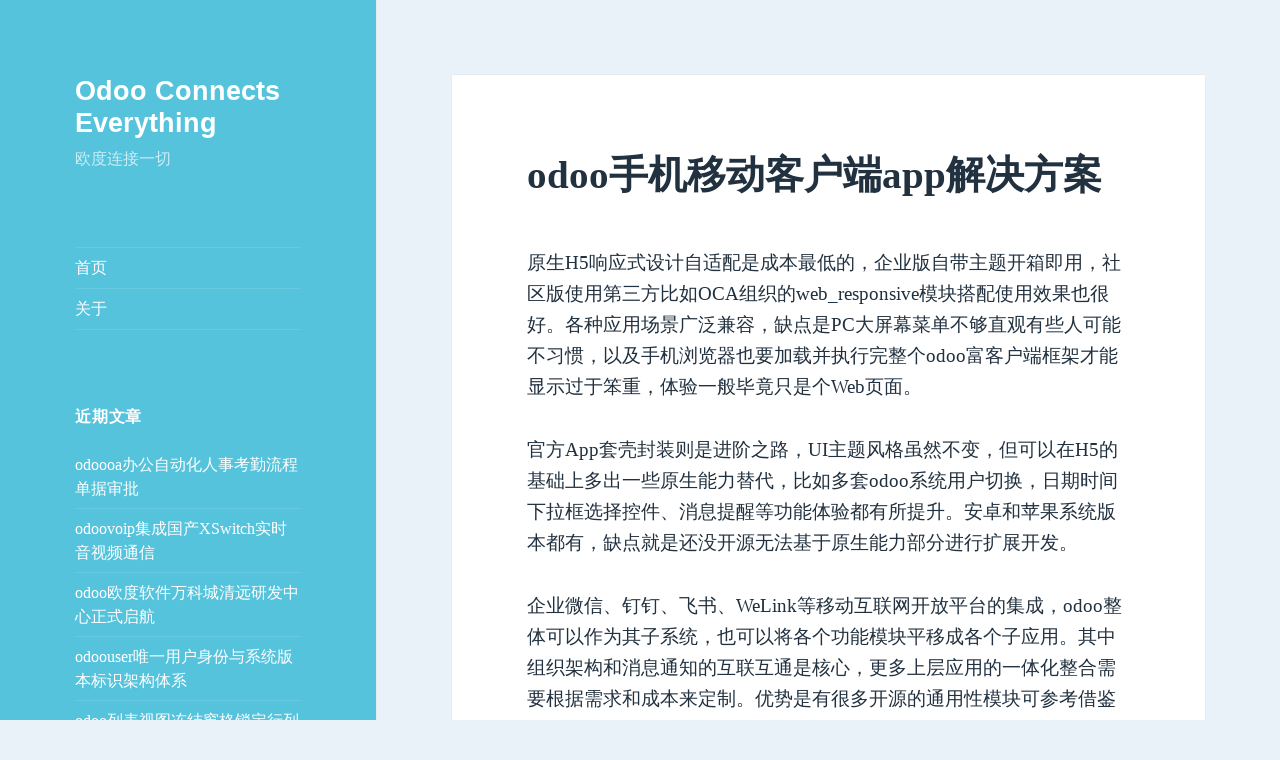

--- FILE ---
content_type: text/html; charset=UTF-8
request_url: https://renjie.me/2020/11/05/odoo%E6%89%8B%E6%9C%BA%E7%A7%BB%E5%8A%A8%E5%AE%A2%E6%88%B7%E7%AB%AFapp%E8%A7%A3%E5%86%B3%E6%96%B9%E6%A1%88/
body_size: 12998
content:
<!DOCTYPE html>
<html lang="zh-CN" class="no-js">
<head>
	<meta charset="UTF-8">
	<meta name="viewport" content="width=device-width">
	<link rel="profile" href="http://gmpg.org/xfn/11">
	<link rel="pingback" href="https://renjie.me/xmlrpc.php">
	<!--[if lt IE 9]>
	<script src="https://renjie.me/wp-content/themes/twentyfifteen/js/html5.js"></script>
	<![endif]-->
	<script>(function(html){html.className = html.className.replace(/\bno-js\b/,'js')})(document.documentElement);</script>
<title>odoo手机移动客户端app解决方案 | Odoo Connects Everything</title>
<link rel="alternate" type="application/rss+xml" title="Odoo Connects Everything &raquo; Feed" href="https://renjie.me/feed/" />
<link rel="alternate" type="application/rss+xml" title="Odoo Connects Everything &raquo; 评论Feed" href="https://renjie.me/comments/feed/" />
<link rel="alternate" type="application/rss+xml" title="Odoo Connects Everything &raquo; odoo手机移动客户端app解决方案评论Feed" href="https://renjie.me/2020/11/05/odoo%e6%89%8b%e6%9c%ba%e7%a7%bb%e5%8a%a8%e5%ae%a2%e6%88%b7%e7%ab%afapp%e8%a7%a3%e5%86%b3%e6%96%b9%e6%a1%88/feed/" />
		<script type="text/javascript">
			window._wpemojiSettings = {"baseUrl":"https:\/\/s.w.org\/images\/core\/emoji\/72x72\/","ext":".png","source":{"concatemoji":"https:\/\/renjie.me\/wp-includes\/js\/wp-emoji-release.min.js?ver=4.3.1"}};
			!function(a,b,c){function d(a){var c=b.createElement("canvas"),d=c.getContext&&c.getContext("2d");return d&&d.fillText?(d.textBaseline="top",d.font="600 32px Arial","flag"===a?(d.fillText(String.fromCharCode(55356,56812,55356,56807),0,0),c.toDataURL().length>3e3):(d.fillText(String.fromCharCode(55357,56835),0,0),0!==d.getImageData(16,16,1,1).data[0])):!1}function e(a){var c=b.createElement("script");c.src=a,c.type="text/javascript",b.getElementsByTagName("head")[0].appendChild(c)}var f,g;c.supports={simple:d("simple"),flag:d("flag")},c.DOMReady=!1,c.readyCallback=function(){c.DOMReady=!0},c.supports.simple&&c.supports.flag||(g=function(){c.readyCallback()},b.addEventListener?(b.addEventListener("DOMContentLoaded",g,!1),a.addEventListener("load",g,!1)):(a.attachEvent("onload",g),b.attachEvent("onreadystatechange",function(){"complete"===b.readyState&&c.readyCallback()})),f=c.source||{},f.concatemoji?e(f.concatemoji):f.wpemoji&&f.twemoji&&(e(f.twemoji),e(f.wpemoji)))}(window,document,window._wpemojiSettings);
		</script>
		<style type="text/css">
img.wp-smiley,
img.emoji {
	display: inline !important;
	border: none !important;
	box-shadow: none !important;
	height: 1em !important;
	width: 1em !important;
	margin: 0 .07em !important;
	vertical-align: -0.1em !important;
	background: none !important;
	padding: 0 !important;
}
</style>
<link rel='stylesheet' id='crayon-css'  href='https://renjie.me/wp-content/plugins/crayon-syntax-highlighter/css/min/crayon.min.css?ver=2.7.1' type='text/css' media='all' />
<link rel='stylesheet' id='genericons-css'  href='https://renjie.me/wp-content/themes/twentyfifteen/genericons/genericons.css?ver=3.2' type='text/css' media='all' />
<link rel='stylesheet' id='twentyfifteen-style-css'  href='https://renjie.me/wp-content/themes/twentyfifteen/style.css?ver=4.3.1' type='text/css' media='all' />
<style id='twentyfifteen-style-inline-css' type='text/css'>
	/* Color Scheme */

	/* Background Color */
	body {
		background-color: #e9f2f9;
	}

	/* Sidebar Background Color */
	body:before,
	.site-header {
		background-color: #55c3dc;
	}

	/* Box Background Color */
	.post-navigation,
	.pagination,
	.secondary,
	.site-footer,
	.hentry,
	.page-header,
	.page-content,
	.comments-area,
	.widecolumn {
		background-color: #ffffff;
	}

	/* Box Background Color */
	button,
	input[type="button"],
	input[type="reset"],
	input[type="submit"],
	.pagination .prev,
	.pagination .next,
	.widget_calendar tbody a,
	.widget_calendar tbody a:hover,
	.widget_calendar tbody a:focus,
	.page-links a,
	.page-links a:hover,
	.page-links a:focus,
	.sticky-post {
		color: #ffffff;
	}

	/* Main Text Color */
	button,
	input[type="button"],
	input[type="reset"],
	input[type="submit"],
	.pagination .prev,
	.pagination .next,
	.widget_calendar tbody a,
	.page-links a,
	.sticky-post {
		background-color: #22313f;
	}

	/* Main Text Color */
	body,
	blockquote cite,
	blockquote small,
	a,
	.dropdown-toggle:after,
	.image-navigation a:hover,
	.image-navigation a:focus,
	.comment-navigation a:hover,
	.comment-navigation a:focus,
	.widget-title,
	.entry-footer a:hover,
	.entry-footer a:focus,
	.comment-metadata a:hover,
	.comment-metadata a:focus,
	.pingback .edit-link a:hover,
	.pingback .edit-link a:focus,
	.comment-list .reply a:hover,
	.comment-list .reply a:focus,
	.site-info a:hover,
	.site-info a:focus {
		color: #22313f;
	}

	/* Main Text Color */
	.entry-content a,
	.entry-summary a,
	.page-content a,
	.comment-content a,
	.pingback .comment-body > a,
	.author-description a,
	.taxonomy-description a,
	.textwidget a,
	.entry-footer a:hover,
	.comment-metadata a:hover,
	.pingback .edit-link a:hover,
	.comment-list .reply a:hover,
	.site-info a:hover {
		border-color: #22313f;
	}

	/* Secondary Text Color */
	button:hover,
	button:focus,
	input[type="button"]:hover,
	input[type="button"]:focus,
	input[type="reset"]:hover,
	input[type="reset"]:focus,
	input[type="submit"]:hover,
	input[type="submit"]:focus,
	.pagination .prev:hover,
	.pagination .prev:focus,
	.pagination .next:hover,
	.pagination .next:focus,
	.widget_calendar tbody a:hover,
	.widget_calendar tbody a:focus,
	.page-links a:hover,
	.page-links a:focus {
		background-color: #22313f; /* Fallback for IE7 and IE8 */
		background-color: rgba( 34, 49, 63, 0.7);
	}

	/* Secondary Text Color */
	blockquote,
	a:hover,
	a:focus,
	.main-navigation .menu-item-description,
	.post-navigation .meta-nav,
	.post-navigation a:hover .post-title,
	.post-navigation a:focus .post-title,
	.image-navigation,
	.image-navigation a,
	.comment-navigation,
	.comment-navigation a,
	.widget,
	.author-heading,
	.entry-footer,
	.entry-footer a,
	.taxonomy-description,
	.page-links > .page-links-title,
	.entry-caption,
	.comment-author,
	.comment-metadata,
	.comment-metadata a,
	.pingback .edit-link,
	.pingback .edit-link a,
	.post-password-form label,
	.comment-form label,
	.comment-notes,
	.comment-awaiting-moderation,
	.logged-in-as,
	.form-allowed-tags,
	.no-comments,
	.site-info,
	.site-info a,
	.wp-caption-text,
	.gallery-caption,
	.comment-list .reply a,
	.widecolumn label,
	.widecolumn .mu_register label {
		color: #22313f; /* Fallback for IE7 and IE8 */
		color: rgba( 34, 49, 63, 0.7);
	}

	/* Secondary Text Color */
	blockquote,
	.logged-in-as a:hover,
	.comment-author a:hover {
		border-color: #22313f; /* Fallback for IE7 and IE8 */
		border-color: rgba( 34, 49, 63, 0.7);
	}

	/* Border Color */
	hr,
	.dropdown-toggle:hover,
	.dropdown-toggle:focus {
		background-color: #22313f; /* Fallback for IE7 and IE8 */
		background-color: rgba( 34, 49, 63, 0.1);
	}

	/* Border Color */
	pre,
	abbr[title],
	table,
	th,
	td,
	input,
	textarea,
	.main-navigation ul,
	.main-navigation li,
	.post-navigation,
	.post-navigation div + div,
	.pagination,
	.comment-navigation,
	.widget li,
	.widget_categories .children,
	.widget_nav_menu .sub-menu,
	.widget_pages .children,
	.site-header,
	.site-footer,
	.hentry + .hentry,
	.author-info,
	.entry-content .page-links a,
	.page-links > span,
	.page-header,
	.comments-area,
	.comment-list + .comment-respond,
	.comment-list article,
	.comment-list .pingback,
	.comment-list .trackback,
	.comment-list .reply a,
	.no-comments {
		border-color: #22313f; /* Fallback for IE7 and IE8 */
		border-color: rgba( 34, 49, 63, 0.1);
	}

	/* Border Focus Color */
	a:focus,
	button:focus,
	input:focus {
		outline-color: #22313f; /* Fallback for IE7 and IE8 */
		outline-color: rgba( 34, 49, 63, 0.3);
	}

	input:focus,
	textarea:focus {
		border-color: #22313f; /* Fallback for IE7 and IE8 */
		border-color: rgba( 34, 49, 63, 0.3);
	}

	/* Sidebar Link Color */
	.secondary-toggle:before {
		color: #ffffff;
	}

	.site-title a,
	.site-description {
		color: #ffffff;
	}

	/* Sidebar Text Color */
	.site-title a:hover,
	.site-title a:focus {
		color: rgba( 255, 255, 255, 0.7);
	}

	/* Sidebar Border Color */
	.secondary-toggle {
		border-color: #ffffff; /* Fallback for IE7 and IE8 */
		border-color: rgba( 255, 255, 255, 0.1);
	}

	/* Sidebar Border Focus Color */
	.secondary-toggle:hover,
	.secondary-toggle:focus {
		border-color: #ffffff; /* Fallback for IE7 and IE8 */
		border-color: rgba( 255, 255, 255, 0.3);
	}

	.site-title a {
		outline-color: #ffffff; /* Fallback for IE7 and IE8 */
		outline-color: rgba( 255, 255, 255, 0.3);
	}

	/* Meta Background Color */
	.entry-footer {
		background-color: #f1f1f1;
	}

	@media screen and (min-width: 38.75em) {
		/* Main Text Color */
		.page-header {
			border-color: #22313f;
		}
	}

	@media screen and (min-width: 59.6875em) {
		/* Make sure its transparent on desktop */
		.site-header,
		.secondary {
			background-color: transparent;
		}

		/* Sidebar Background Color */
		.widget button,
		.widget input[type="button"],
		.widget input[type="reset"],
		.widget input[type="submit"],
		.widget_calendar tbody a,
		.widget_calendar tbody a:hover,
		.widget_calendar tbody a:focus {
			color: #55c3dc;
		}

		/* Sidebar Link Color */
		.secondary a,
		.dropdown-toggle:after,
		.widget-title,
		.widget blockquote cite,
		.widget blockquote small {
			color: #ffffff;
		}

		.widget button,
		.widget input[type="button"],
		.widget input[type="reset"],
		.widget input[type="submit"],
		.widget_calendar tbody a {
			background-color: #ffffff;
		}

		.textwidget a {
			border-color: #ffffff;
		}

		/* Sidebar Text Color */
		.secondary a:hover,
		.secondary a:focus,
		.main-navigation .menu-item-description,
		.widget,
		.widget blockquote,
		.widget .wp-caption-text,
		.widget .gallery-caption {
			color: rgba( 255, 255, 255, 0.7);
		}

		.widget button:hover,
		.widget button:focus,
		.widget input[type="button"]:hover,
		.widget input[type="button"]:focus,
		.widget input[type="reset"]:hover,
		.widget input[type="reset"]:focus,
		.widget input[type="submit"]:hover,
		.widget input[type="submit"]:focus,
		.widget_calendar tbody a:hover,
		.widget_calendar tbody a:focus {
			background-color: rgba( 255, 255, 255, 0.7);
		}

		.widget blockquote {
			border-color: rgba( 255, 255, 255, 0.7);
		}

		/* Sidebar Border Color */
		.main-navigation ul,
		.main-navigation li,
		.widget input,
		.widget textarea,
		.widget table,
		.widget th,
		.widget td,
		.widget pre,
		.widget li,
		.widget_categories .children,
		.widget_nav_menu .sub-menu,
		.widget_pages .children,
		.widget abbr[title] {
			border-color: rgba( 255, 255, 255, 0.1);
		}

		.dropdown-toggle:hover,
		.dropdown-toggle:focus,
		.widget hr {
			background-color: rgba( 255, 255, 255, 0.1);
		}

		.widget input:focus,
		.widget textarea:focus {
			border-color: rgba( 255, 255, 255, 0.3);
		}

		.sidebar a:focus,
		.dropdown-toggle:focus {
			outline-color: rgba( 255, 255, 255, 0.3);
		}
	}
</style>
<!--[if lt IE 9]>
<link rel='stylesheet' id='twentyfifteen-ie-css'  href='https://renjie.me/wp-content/themes/twentyfifteen/css/ie.css?ver=20141010' type='text/css' media='all' />
<![endif]-->
<!--[if lt IE 8]>
<link rel='stylesheet' id='twentyfifteen-ie7-css'  href='https://renjie.me/wp-content/themes/twentyfifteen/css/ie7.css?ver=20141010' type='text/css' media='all' />
<![endif]-->
<script type='text/javascript' src='https://renjie.me/wp-includes/js/jquery/jquery.js?ver=1.11.3'></script>
<script type='text/javascript' src='https://renjie.me/wp-includes/js/jquery/jquery-migrate.min.js?ver=1.2.1'></script>
<script type='text/javascript' src='https://renjie.me/wp-includes/js/jquery/jquery.qrcode.min.js?ver=1.11.3'></script>
<script type='text/javascript'>
/* <![CDATA[ */
var CrayonSyntaxSettings = {"version":"2.7.1","is_admin":"0","ajaxurl":"https:\/\/renjie.me\/wp-admin\/admin-ajax.php","prefix":"crayon-","setting":"crayon-setting","selected":"crayon-setting-selected","changed":"crayon-setting-changed","special":"crayon-setting-special","orig_value":"data-orig-value","debug":""};
var CrayonSyntaxStrings = {"copy":"\u4f7f\u7528 %s \u590d\u5236\uff0c\u4f7f\u7528 %s \u7c98\u8d34\u3002","minimize":"\u70b9\u51fb\u5c55\u5f00\u4ee3\u7801"};
/* ]]> */
</script>
<script type='text/javascript' src='https://renjie.me/wp-content/plugins/crayon-syntax-highlighter/js/min/crayon.min.js?ver=2.7.1'></script>
<link rel="EditURI" type="application/rsd+xml" title="RSD" href="https://renjie.me/xmlrpc.php?rsd" />
<link rel="wlwmanifest" type="application/wlwmanifest+xml" href="https://renjie.me/wp-includes/wlwmanifest.xml" /> 
<link rel='prev' title='odooapp应用的前世今生' href='https://renjie.me/2020/10/24/odooapp%e5%ba%94%e7%94%a8%e7%9a%84%e5%89%8d%e4%b8%96%e4%bb%8a%e7%94%9f/' />
<link rel='next' title='odoo自媒体小程序与自媒体号演变' href='https://renjie.me/2020/11/09/odoo%e8%87%aa%e5%aa%92%e4%bd%93%e5%b0%8f%e7%a8%8b%e5%ba%8f%e4%b8%8e%e8%87%aa%e5%aa%92%e4%bd%93%e5%8f%b7%e6%bc%94%e5%8f%98/' />
<meta name="generator" content="WordPress 4.3.1" />
<link rel='canonical' href='https://renjie.me/2020/11/05/odoo%e6%89%8b%e6%9c%ba%e7%a7%bb%e5%8a%a8%e5%ae%a2%e6%88%b7%e7%ab%afapp%e8%a7%a3%e5%86%b3%e6%96%b9%e6%a1%88/' />
<link rel='shortlink' href='https://renjie.me/?p=657' />
	<style type="text/css">.recentcomments a{display:inline !important;padding:0 !important;margin:0 !important;}</style>
</head>

<body class="single single-post postid-657 single-format-standard">
<div id="page" class="hfeed site">
	<a class="skip-link screen-reader-text" href="#content">跳至内容</a>

	<div id="sidebar" class="sidebar">
		<header id="masthead" class="site-header" role="banner">
			<div class="site-branding">
										<p class="site-title"><a href="https://renjie.me/" rel="home">Odoo Connects Everything</a></p>
											<p class="site-description">欧度连接一切</p>
									<button class="secondary-toggle">菜单和挂件</button>
			</div><!-- .site-branding -->
		</header><!-- .site-header -->

			<div id="secondary" class="secondary">

					<nav id="site-navigation" class="main-navigation" role="navigation">
				<div class="menu-%e4%b8%bb%e8%8f%9c%e5%8d%95-container"><ul id="menu-%e4%b8%bb%e8%8f%9c%e5%8d%95" class="nav-menu"><li id="menu-item-56" class="menu-item menu-item-type-custom menu-item-object-custom menu-item-56"><a href="/">首页</a></li>
<li id="menu-item-402" class="menu-item menu-item-type-post_type menu-item-object-page menu-item-402"><a href="https://renjie.me/about/">关于</a></li>
</ul></div>			</nav><!-- .main-navigation -->
		
		
					<div id="widget-area" class="widget-area" role="complementary">
						<aside id="recent-posts-2" class="widget widget_recent_entries">		<h2 class="widget-title">近期文章</h2>		<ul>
					<li>
				<a href="https://renjie.me/2024/12/24/odoooa%e5%8a%9e%e5%85%ac%e8%87%aa%e5%8a%a8%e5%8c%96%e4%ba%ba%e4%ba%8b%e8%80%83%e5%8b%a4%e6%b5%81%e7%a8%8b%e5%8d%95%e6%8d%ae%e5%ae%a1%e6%89%b9/">odoooa办公自动化人事考勤流程单据审批</a>
						</li>
					<li>
				<a href="https://renjie.me/2024/11/18/odoovoip%e9%9b%86%e6%88%90%e5%9b%bd%e4%ba%a7xswitch%e5%ae%9e%e6%97%b6%e9%9f%b3%e8%a7%86%e9%a2%91%e9%80%9a%e4%bf%a1/">odoovoip集成国产XSwitch实时音视频通信</a>
						</li>
					<li>
				<a href="https://renjie.me/2024/10/16/odoo%e6%ac%a7%e5%ba%a6%e8%bd%af%e4%bb%b6%e4%b8%87%e7%a7%91%e5%9f%8e%e6%b8%85%e8%bf%9c%e7%a0%94%e5%8f%91%e4%b8%ad%e5%bf%83%e6%ad%a3%e5%bc%8f%e5%90%af%e8%88%aa/">odoo欧度软件万科城清远研发中心正式启航</a>
						</li>
					<li>
				<a href="https://renjie.me/2024/09/23/odoouser%e5%94%af%e4%b8%80%e7%94%a8%e6%88%b7%e8%ba%ab%e4%bb%bd%e4%b8%8e%e7%b3%bb%e7%bb%9f%e7%89%88%e6%9c%ac%e6%a0%87%e8%af%86%e6%9e%b6%e6%9e%84%e4%bd%93%e7%b3%bb/">odoouser唯一用户身份与系统版本标识架构体系</a>
						</li>
					<li>
				<a href="https://renjie.me/2024/08/22/odoo%e5%88%97%e8%a1%a8%e8%a7%86%e5%9b%be%e5%86%bb%e7%bb%93%e7%aa%97%e6%a0%bc%e9%94%81%e5%ae%9a%e8%a1%8c%e5%88%97%e4%b8%8e%e5%bf%ab%e9%80%9f%e7%ad%9b%e9%80%89/">odoo列表视图冻结窗格锁定行列与快速筛选</a>
						</li>
				</ul>
		</aside><aside id="recent-comments-2" class="widget widget_recent_comments"><h2 class="widget-title">近期评论</h2><ul id="recentcomments"><li class="recentcomments"><span class="comment-author-link">yao</span>发表在《<a href="https://renjie.me/2024/03/26/odoo%e6%93%8d%e4%bd%9c%e7%b3%bb%e7%bb%9fweb%e5%8f%af%e8%a7%86%e5%8c%96%e8%bf%90%e7%bb%b4%e7%ae%a1%e7%90%86%e6%96%b9%e5%90%91%e7%b2%be%e7%9b%8a%e6%8e%a2%e7%b4%a2/#comment-35252">odoo操作系统web可视化运维管理方向精益探索</a>》</li><li class="recentcomments"><span class="comment-author-link">老宁</span>发表在《<a href="https://renjie.me/2024/02/27/odoo%e6%a1%8c%e9%9d%a2%e7%b3%bb%e7%bb%9fpython%e5%ae%a2%e6%88%b7%e7%ab%afgui%e8%a7%a6%e6%91%b8%e5%b1%8f%e5%ba%94%e7%94%a8%e5%ae%9e%e8%b7%b5/#comment-35025">odoo桌面系统python客户端gui触摸屏应用实践</a>》</li><li class="recentcomments"><span class="comment-author-link">Wenyi</span>发表在《<a href="https://renjie.me/2024/01/01/odoowms%e8%b0%83%e6%8b%a8%e5%8d%95pda%e6%89%ab%e7%a0%81%e6%b8%b2%e6%9f%93%e8%a1%a8%e5%8d%95%e8%a7%86%e5%9b%be%e4%bd%9c%e4%b8%9a%e5%ae%9e%e8%b7%b5/#comment-34314">odoowms调拨单pda扫码渲染表单视图作业实践</a>》</li><li class="recentcomments"><span class="comment-author-link">minh nam</span>发表在《<a href="https://renjie.me/2023/05/19/odootv%e6%99%ba%e8%83%bd%e7%94%b5%e8%a7%86%e6%95%b0%e6%8d%ae%e5%a4%a7%e5%b1%8f%e8%af%ad%e9%9f%b3%e9%81%a5%e6%8e%a7%e5%ae%9e%e6%97%b6%e4%ba%92%e5%8a%a8/#comment-31946">odootv智能电视数据大屏语音遥控实时互动</a>》</li><li class="recentcomments"><span class="comment-author-link">杨勇</span>发表在《<a href="https://renjie.me/2023/06/21/odooapp%e6%ad%a3%e5%bc%8f%e5%bc%80%e5%a7%8b%e8%bf%9b%e5%86%9berp%e3%80%81wms%e3%80%81mes%e3%80%81hrm%e7%ad%89%e4%b8%bb%e6%b5%81web%e9%a2%86%e5%9f%9f/#comment-30675">odooapp正式开始进军erp、wms、mes、hrm等主流web领域</a>》</li></ul></aside><aside id="archives-2" class="widget widget_archive"><h2 class="widget-title">文章归档</h2>		<ul>
	<li><a href='https://renjie.me/2024/12/'>2024年十二月</a></li>
	<li><a href='https://renjie.me/2024/11/'>2024年十一月</a></li>
	<li><a href='https://renjie.me/2024/10/'>2024年十月</a></li>
	<li><a href='https://renjie.me/2024/09/'>2024年九月</a></li>
	<li><a href='https://renjie.me/2024/08/'>2024年八月</a></li>
	<li><a href='https://renjie.me/2024/07/'>2024年七月</a></li>
	<li><a href='https://renjie.me/2024/06/'>2024年六月</a></li>
	<li><a href='https://renjie.me/2024/05/'>2024年五月</a></li>
	<li><a href='https://renjie.me/2024/04/'>2024年四月</a></li>
	<li><a href='https://renjie.me/2024/03/'>2024年三月</a></li>
	<li><a href='https://renjie.me/2024/02/'>2024年二月</a></li>
	<li><a href='https://renjie.me/2024/01/'>2024年一月</a></li>
	<li><a href='https://renjie.me/2023/12/'>2023年十二月</a></li>
	<li><a href='https://renjie.me/2023/11/'>2023年十一月</a></li>
	<li><a href='https://renjie.me/2023/10/'>2023年十月</a></li>
	<li><a href='https://renjie.me/2023/09/'>2023年九月</a></li>
	<li><a href='https://renjie.me/2023/08/'>2023年八月</a></li>
	<li><a href='https://renjie.me/2023/07/'>2023年七月</a></li>
	<li><a href='https://renjie.me/2023/06/'>2023年六月</a></li>
	<li><a href='https://renjie.me/2023/05/'>2023年五月</a></li>
	<li><a href='https://renjie.me/2023/04/'>2023年四月</a></li>
	<li><a href='https://renjie.me/2023/03/'>2023年三月</a></li>
	<li><a href='https://renjie.me/2023/02/'>2023年二月</a></li>
	<li><a href='https://renjie.me/2023/01/'>2023年一月</a></li>
	<li><a href='https://renjie.me/2022/12/'>2022年十二月</a></li>
	<li><a href='https://renjie.me/2022/11/'>2022年十一月</a></li>
	<li><a href='https://renjie.me/2022/10/'>2022年十月</a></li>
	<li><a href='https://renjie.me/2022/09/'>2022年九月</a></li>
	<li><a href='https://renjie.me/2022/08/'>2022年八月</a></li>
	<li><a href='https://renjie.me/2022/07/'>2022年七月</a></li>
	<li><a href='https://renjie.me/2022/06/'>2022年六月</a></li>
	<li><a href='https://renjie.me/2022/05/'>2022年五月</a></li>
	<li><a href='https://renjie.me/2022/04/'>2022年四月</a></li>
	<li><a href='https://renjie.me/2022/03/'>2022年三月</a></li>
	<li><a href='https://renjie.me/2022/02/'>2022年二月</a></li>
	<li><a href='https://renjie.me/2022/01/'>2022年一月</a></li>
	<li><a href='https://renjie.me/2021/12/'>2021年十二月</a></li>
	<li><a href='https://renjie.me/2021/11/'>2021年十一月</a></li>
	<li><a href='https://renjie.me/2021/10/'>2021年十月</a></li>
	<li><a href='https://renjie.me/2021/09/'>2021年九月</a></li>
	<li><a href='https://renjie.me/2021/08/'>2021年八月</a></li>
	<li><a href='https://renjie.me/2021/07/'>2021年七月</a></li>
	<li><a href='https://renjie.me/2021/06/'>2021年六月</a></li>
	<li><a href='https://renjie.me/2021/05/'>2021年五月</a></li>
	<li><a href='https://renjie.me/2021/04/'>2021年四月</a></li>
	<li><a href='https://renjie.me/2021/03/'>2021年三月</a></li>
	<li><a href='https://renjie.me/2021/02/'>2021年二月</a></li>
	<li><a href='https://renjie.me/2021/01/'>2021年一月</a></li>
	<li><a href='https://renjie.me/2020/12/'>2020年十二月</a></li>
	<li><a href='https://renjie.me/2020/11/'>2020年十一月</a></li>
	<li><a href='https://renjie.me/2020/10/'>2020年十月</a></li>
	<li><a href='https://renjie.me/2020/09/'>2020年九月</a></li>
	<li><a href='https://renjie.me/2020/08/'>2020年八月</a></li>
	<li><a href='https://renjie.me/2019/06/'>2019年六月</a></li>
	<li><a href='https://renjie.me/2019/01/'>2019年一月</a></li>
	<li><a href='https://renjie.me/2018/12/'>2018年十二月</a></li>
	<li><a href='https://renjie.me/2018/11/'>2018年十一月</a></li>
	<li><a href='https://renjie.me/2018/10/'>2018年十月</a></li>
	<li><a href='https://renjie.me/2018/09/'>2018年九月</a></li>
	<li><a href='https://renjie.me/2018/08/'>2018年八月</a></li>
	<li><a href='https://renjie.me/2018/07/'>2018年七月</a></li>
	<li><a href='https://renjie.me/2018/06/'>2018年六月</a></li>
	<li><a href='https://renjie.me/2018/05/'>2018年五月</a></li>
	<li><a href='https://renjie.me/2018/04/'>2018年四月</a></li>
	<li><a href='https://renjie.me/2018/03/'>2018年三月</a></li>
	<li><a href='https://renjie.me/2018/02/'>2018年二月</a></li>
	<li><a href='https://renjie.me/2018/01/'>2018年一月</a></li>
	<li><a href='https://renjie.me/2017/12/'>2017年十二月</a></li>
	<li><a href='https://renjie.me/2017/11/'>2017年十一月</a></li>
	<li><a href='https://renjie.me/2017/10/'>2017年十月</a></li>
	<li><a href='https://renjie.me/2017/09/'>2017年九月</a></li>
	<li><a href='https://renjie.me/2017/08/'>2017年八月</a></li>
	<li><a href='https://renjie.me/2017/07/'>2017年七月</a></li>
	<li><a href='https://renjie.me/2017/06/'>2017年六月</a></li>
	<li><a href='https://renjie.me/2017/05/'>2017年五月</a></li>
	<li><a href='https://renjie.me/2017/04/'>2017年四月</a></li>
	<li><a href='https://renjie.me/2017/03/'>2017年三月</a></li>
	<li><a href='https://renjie.me/2017/02/'>2017年二月</a></li>
	<li><a href='https://renjie.me/2017/01/'>2017年一月</a></li>
	<li><a href='https://renjie.me/2016/12/'>2016年十二月</a></li>
	<li><a href='https://renjie.me/2016/11/'>2016年十一月</a></li>
	<li><a href='https://renjie.me/2016/10/'>2016年十月</a></li>
	<li><a href='https://renjie.me/2016/09/'>2016年九月</a></li>
	<li><a href='https://renjie.me/2016/08/'>2016年八月</a></li>
	<li><a href='https://renjie.me/2016/07/'>2016年七月</a></li>
	<li><a href='https://renjie.me/2016/06/'>2016年六月</a></li>
	<li><a href='https://renjie.me/2016/05/'>2016年五月</a></li>
	<li><a href='https://renjie.me/2016/04/'>2016年四月</a></li>
	<li><a href='https://renjie.me/2016/03/'>2016年三月</a></li>
	<li><a href='https://renjie.me/2016/02/'>2016年二月</a></li>
	<li><a href='https://renjie.me/2016/01/'>2016年一月</a></li>
	<li><a href='https://renjie.me/2015/12/'>2015年十二月</a></li>
	<li><a href='https://renjie.me/2015/11/'>2015年十一月</a></li>
	<li><a href='https://renjie.me/2015/10/'>2015年十月</a></li>
	<li><a href='https://renjie.me/2015/09/'>2015年九月</a></li>
	<li><a href='https://renjie.me/2015/08/'>2015年八月</a></li>
	<li><a href='https://renjie.me/2015/04/'>2015年四月</a></li>
	<li><a href='https://renjie.me/2014/01/'>2014年一月</a></li>
		</ul>
</aside><aside id="categories-2" class="widget widget_categories"><h2 class="widget-title">分类目录</h2>		<ul>
	<li class="cat-item cat-item-2"><a href="https://renjie.me/category/learn/" >学习</a>
</li>
	<li class="cat-item cat-item-3"><a href="https://renjie.me/category/work/" >工作</a>
</li>
	<li class="cat-item cat-item-4"><a href="https://renjie.me/category/life/" >生活</a>
</li>
	<li class="cat-item cat-item-5"><a href="https://renjie.me/category/study/" >研究</a>
</li>
		</ul>
</aside>			</div><!-- .widget-area -->
		
	</div><!-- .secondary -->

	</div><!-- .sidebar -->

	<div id="content" class="site-content">

	<div id="primary" class="content-area">
		<main id="main" class="site-main" role="main">

		
<article id="post-657" class="post-657 post type-post status-publish format-standard hentry category-study tag-app tag-erp tag-h5 tag-odoo tag-web">
	
	<header class="entry-header">
		<h1 class="entry-title">odoo手机移动客户端app解决方案</h1>	</header><!-- .entry-header -->

	<div class="entry-content">
		<p>原生H5响应式设计自适配是成本最低的，企业版自带主题开箱即用，社区版使用第三方比如OCA组织的web_responsive模块搭配使用效果也很好。各种应用场景广泛兼容，缺点是PC大屏幕菜单不够直观有些人可能不习惯，以及手机浏览器也要加载并执行完整个odoo富客户端框架才能显示过于笨重，体验一般毕竟只是个Web页面。</p>
<p>官方App套壳封装则是进阶之路，UI主题风格虽然不变，但可以在H5的基础上多出一些原生能力替代，比如多套odoo系统用户切换，日期时间下拉框选择控件、消息提醒等功能体验都有所提升。安卓和苹果系统版本都有，缺点就是还没开源无法基于原生能力部分进行扩展开发。</p>
<p>企业微信、钉钉、飞书、WeLink等移动互联网开放平台的集成，odoo整体可以作为其子系统，也可以将各个功能模块平移成各个子应用。其中组织架构和消息通知的互联互通是核心，更多上层应用的一体化整合需要根据需求和成本来定制。优势是有很多开源的通用性模块可参考借鉴和经验交流，取长补短强强联合，最终的用户体验一定是最佳的，毕竟一个国民APP就可完成所有功能。缺点则是odoo就变成没有存在感的纯后台管理和服务支撑了，当然还有一些封闭式的内网环境也不适合。</p>
<p>第三方用RPC协议对接的产品级APP，比如MERP是综合全能型，还有一种是模块应用级对接。这和官方App配置差不多，服务端协议域名端口用户名密码设置正确就可以用了，但是体验完全不同，因为接口只传输必要的数据，界面则是本地化原生控件动态渲染，整体流畅度比HTML页面好太多。缺点就是商业软件没法定制，以及Web前端界面的一些深度二次开发在这里没法体现。</p>
<p>完全定制开发的项目级APP，可以用成本最高性能最好的Android和iOS各端原生开发，也可以先用当下流行轻量级的Vue、React框架重构整个odoo前端UI层，然后用Hybrid混合模式打包成双端应用，更可以用符合中国国情的uniapp、Taro等多端开发框架统一发布微信百度支付宝头条抖音360QQ等战国时代小程序平台的应用需求。</p>
<p>完美理想终身事业型的史诗级APP，吸收上述所有方案经验和精华，不仅支持odoo所有版本，更支持桌面端、平板端、手机端的主流操作系统全部平台的应用程序、APP、小程序、快应用。完全协议原生渲染，包括初始化应用名称、界面主题以及首页、页眉、页脚、菜单等内容都由odoo动态配置实时下发全网通客户端生成。其最大缺点就是如果没有网络将只有一个空白雪花页，优势则颠覆了传统应用的开发方式，只要用odoo最传统的ERP实施理念即可以免开发的拥有自己独一无二的全平台动态同步APP。。。</p>
	</div><!-- .entry-content -->

	
	<footer class="entry-footer">
		<span class="posted-on"><span class="screen-reader-text">发布于 </span><a href="https://renjie.me/2020/11/05/odoo%e6%89%8b%e6%9c%ba%e7%a7%bb%e5%8a%a8%e5%ae%a2%e6%88%b7%e7%ab%afapp%e8%a7%a3%e5%86%b3%e6%96%b9%e6%a1%88/" rel="bookmark"><time class="entry-date published updated" datetime="2020-11-05T13:54:54+00:00">2020-11-05</time></a></span><span class="byline"><span class="author vcard"><span class="screen-reader-text">作者 </span><a class="url fn n" href="https://renjie.me/author/srj/">仁杰</a></span></span><span class="cat-links"><span class="screen-reader-text">分类 </span><a href="https://renjie.me/category/study/" rel="category tag">研究</a></span><span class="tags-links"><span class="screen-reader-text">标签 </span><a href="https://renjie.me/tag/app/" rel="tag">app</a>、<a href="https://renjie.me/tag/erp/" rel="tag">erp</a>、<a href="https://renjie.me/tag/h5/" rel="tag">h5</a>、<a href="https://renjie.me/tag/odoo/" rel="tag">odoo</a>、<a href="https://renjie.me/tag/web/" rel="tag">web</a></span>			</footer><!-- .entry-footer -->

</article><!-- #post-## -->

<div id="comments" class="comments-area">

	
	
							<div id="respond" class="comment-respond">
				<h3 id="reply-title" class="comment-reply-title">发表评论 <small><a rel="nofollow" id="cancel-comment-reply-link" href="/2020/11/05/odoo%E6%89%8B%E6%9C%BA%E7%A7%BB%E5%8A%A8%E5%AE%A2%E6%88%B7%E7%AB%AFapp%E8%A7%A3%E5%86%B3%E6%96%B9%E6%A1%88/#respond" style="display:none;">取消回复</a></small></h3>
									<form action="https://renjie.me/wp-comments-post.php" method="post" id="commentform" class="comment-form" novalidate>
																			<p class="comment-notes"><span id="email-notes">电子邮件地址不会被公开。</span> 必填项已用<span class="required">*</span>标注</p>							<p class="comment-form-author"><label for="author">姓名 <span class="required">*</span></label> <input id="author" name="author" type="text" value="" size="30" aria-required='true' required='required' /></p>
<p class="comment-form-email"><label for="email">电子邮件 <span class="required">*</span></label> <input id="email" name="email" type="email" value="" size="30" aria-describedby="email-notes" aria-required='true' required='required' /></p>
<p class="comment-form-url"><label for="url">站点</label> <input id="url" name="url" type="url" value="" size="30" /></p>
												<p class="comment-form-comment"><label for="comment">评论</label> <textarea id="comment" name="comment" cols="45" rows="8"  aria-required="true" required="required"></textarea></p>						
						<p class="form-submit"><input name="submit" type="submit" id="submit" class="submit" value="发表评论" /> <input type='hidden' name='comment_post_ID' value='657' id='comment_post_ID' />
<input type='hidden' name='comment_parent' id='comment_parent' value='0' />
</p>					</form>
							</div><!-- #respond -->
			
</div><!-- .comments-area -->

	<nav class="navigation post-navigation" role="navigation">
		<h2 class="screen-reader-text">文章导航</h2>
		<div class="nav-links"><div class="nav-previous"><a href="https://renjie.me/2020/10/24/odooapp%e5%ba%94%e7%94%a8%e7%9a%84%e5%89%8d%e4%b8%96%e4%bb%8a%e7%94%9f/" rel="prev"><span class="meta-nav" aria-hidden="true">上一</span> <span class="screen-reader-text">上篇文章：</span> <span class="post-title">odooapp应用的前世今生</span></a></div><div class="nav-next"><a href="https://renjie.me/2020/11/09/odoo%e8%87%aa%e5%aa%92%e4%bd%93%e5%b0%8f%e7%a8%8b%e5%ba%8f%e4%b8%8e%e8%87%aa%e5%aa%92%e4%bd%93%e5%8f%b7%e6%bc%94%e5%8f%98/" rel="next"><span class="meta-nav" aria-hidden="true">下一</span> <span class="screen-reader-text">下篇文章：</span> <span class="post-title">odoo自媒体小程序与自媒体号演变</span></a></div></div>
	</nav>
		</main><!-- .site-main -->
	</div><!-- .content-area -->


	</div><!-- .site-content -->

	<footer id="colophon" class="site-footer" role="contentinfo">
		<div class="site-info">
			<div class="qrcode-info">
                                <a href="weixin://dl/business/?appid=wxe06dcb056212f610&path=pages/index/index">
			                <img src="/wp-content/uploads/manual/gh_067c7998610e_258.jpg" alt="小程序码" />
                                </a>
                        </div>
			<a href="https://beian.miit.gov.cn/" target="_blank" rel="nofollow" title="工信部域名信息备案管理系统">粤ICP备15107035号</a>
			<a href="https://cn.wordpress.org/">自豪地采用WordPress</a>
		</div><!-- .site-info -->
	</footer><!-- .site-footer -->

</div><!-- .site -->

<script type='text/javascript' src='https://renjie.me/wp-content/themes/twentyfifteen/js/skip-link-focus-fix.js?ver=20141010'></script>
<script type='text/javascript' src='https://renjie.me/wp-includes/js/comment-reply.min.js?ver=4.3.1'></script>
<script type='text/javascript'>
/* <![CDATA[ */
var screenReaderText = {"expand":"<span class=\"screen-reader-text\">\u5c55\u5f00\u5b50\u83dc\u5355<\/span>","collapse":"<span class=\"screen-reader-text\">\u6298\u53e0\u5b50\u83dc\u5355<\/span>"};
/* ]]> */
</script>
<script type='text/javascript' src='https://renjie.me/wp-content/themes/twentyfifteen/js/functions.js?ver=20150330'></script>

<script type="text/javascript">
(function($){
	var $footer = $('#colophon');
	var userAgent = navigator.userAgent;
	if (/uni-app/i.test(userAgent)) {
		document.write('<script type="text/javascript" src="/wp-includes/js/odoo/uni.webview.js"><\/script>');
		document.addEventListener('UniAppJSBridgeReady', function() {
			var clicker = /TV/i.test(userAgent) || /red/i.test(userAgent);
			var $html = $('html');
			var $menu = $('.secondary-toggle');
			var view = plus.webview.currentWebview();
			var share = view.getShareOptions();
                        view.setShareOptions({});
                        if (!share) {
                                plus.key.setVolumeButtonEnabled(false);
                        }
			plus.key.addEventListener("keydown", function(e) {
				var scroll = 0;
				switch(e.keyCode) {
					case 4:
						if ($menu.hasClass('toggled-on')) {
							$menu.click();
						} else {
							if (share) {
								history.back();
							} else {
								plus.device.beep(1);
							}
						}			
						break;
					case 21:
						if (!share) {
							scroll -= 5;
						}
						break;
                                        case 22:
                                                if (!share) {
                                                        scroll += 5;
                                                }
                                                break;
					case 23:
						if (clicker && !share) {
							share = {};
							plus.android.invoke(view.nativeInstanceObject(), "requestFocus");
						}
						break;
					case 19:
                                                if (share) {
                                                        break;
                                                }
					case 24:
						scroll -= 1;
						break;
					case 20:
						if (share) {
							break;
						}
					case 25:
						scroll += 1;
						break;
					case 82:
						if (location.pathname == '/') {
							plus.nativeUI.previewImage([$footer.find('.qrcode-info img')[0].src]);
						} else {
							plus.nativeUI.actionSheet({
								title: "欧度云原生",
								cancel: "取 消",
								buttons: [
									{
										title: "小程序码",
										style: "destructive"
									},
									{
										title: "返回首页"
									}
								]
							}, function(e) {
								if (e.index != -1) {
									alert(e.index);
								}
							});
						}
						break;
					default:
						break;
				}
				if (scroll !== 0) {
					let scrollHeight = window.innerHeight * scroll;
					$html.animate({scrollTop: $html.scrollTop() + scrollHeight}, 1000);
				}
			});
			if (location.pathname == '/') {
				document.title = '欧度云';
			}
		});
	}
	if (/miniProgram|swan|AliApp/i.test(userAgent)) {
		$footer.hide();
                if (/micromessenger/i.test(userAgent)) {
                        $(function(){
                                $('a[rel="bookmark"]').click(function(){
                                        uni.navigateTo({url: '/pages/view/web?url='+encodeURIComponent(this.href)});
                                        return false;
                                });
                        });
                }
                if (/QQ/i.test(userAgent)) {
                        $('#comments,#recent-comments-2,.comments-link').hide();
                }
                var name = '欧度云';
                var meta = {};
                var title = document.title.split(' | ');
                var content = '';
                var image = $("#main>article>div.post-thumbnail>img").attr("src") || '';
                if (location.pathname == '/') {
                        content = title.shift();
                        document.title = name;
                } else {
                        if (location.pathname == '/about/') {
                                image = location.origin + '/wp-content/uploads/manual/about.jpg';
                        }
                        if (location.pathname.indexOf('/page/') === 0) {
                                content = title.shift();
                                title[0] = name;
                        } else {
                                content = title.pop();
                        }
                        document.title = title.join(' | ');
                }
                meta.title = title.join(' | ');
                meta.content = meta.desc = content;
                meta.image = image;
                document.readyMessage = {meta:meta};
                document.write('<script type="text/javascript" src="/wp-includes/js/odoo/view.js"><\/script>');
	} else {
		if (false && location.pathname != '/') {
			$footer.find('.qrcode-info').empty().qrcode({
				foreground: '#55c3dc',
				width: 290,
				height: 290,
				text: location.href
			});
		}
	}
})(jQuery);
</script>

<script type="text/javascript">
var _hmt = _hmt || [];
(function() {
	var hm = document.createElement("script");
	hm.src = "//hm.baidu.com/hm.js?bc74decfd7a7269895bc5c236ecd4a8e";
	var s = document.getElementsByTagName("script")[0]; 
	s.parentNode.insertBefore(hm, s);
})();
</script>

<script type="text/javascript">
(function(){
    var bp = document.createElement('script');
    var curProtocol = window.location.protocol.split(':')[0];
    if (curProtocol === 'https') {
        bp.src = 'https://zz.bdstatic.com/linksubmit/push.js';
    }else {
        bp.src = 'http://push.zhanzhang.baidu.com/push.js';
    }
    var s = document.getElementsByTagName("script")[0];
    s.parentNode.insertBefore(bp, s);
})();
</script>

</body>
</html>
